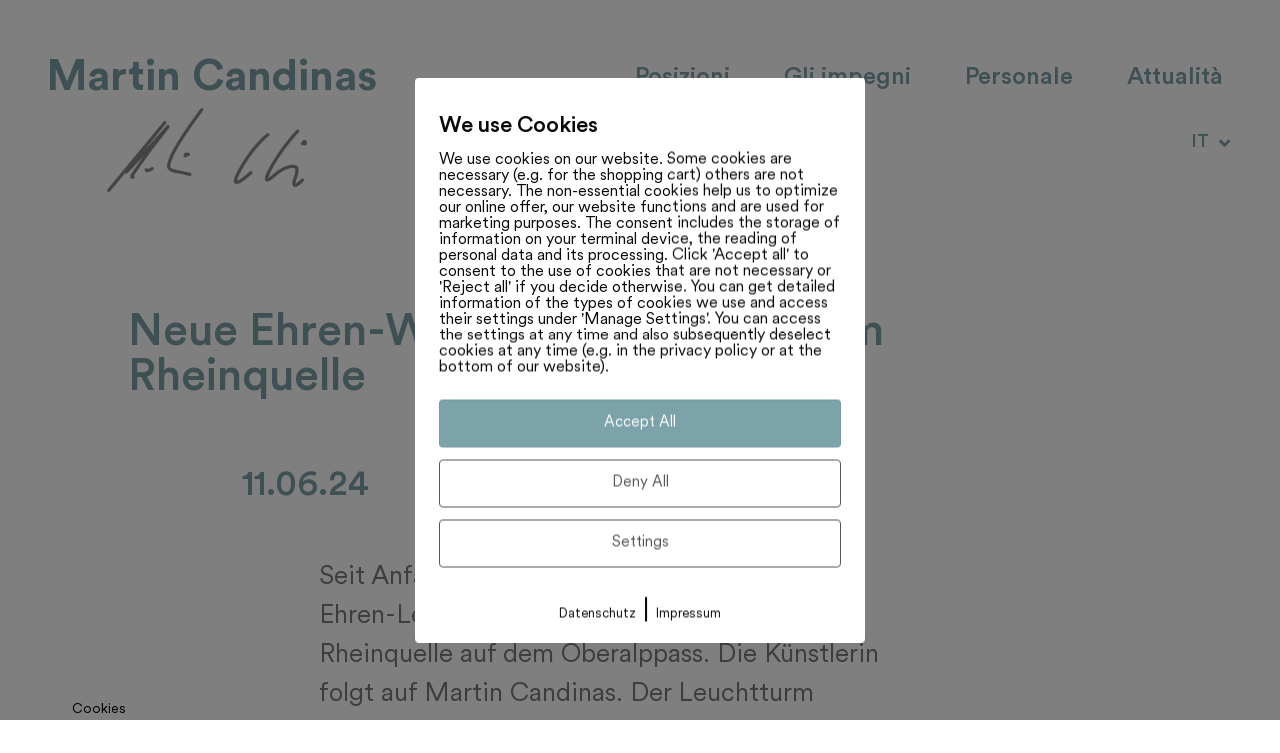

--- FILE ---
content_type: text/css
request_url: https://martincandinas.ch/wp-content/uploads/elementor/css/post-7.css?ver=1763777312
body_size: 926
content:
.elementor-kit-7{--e-global-color-primary:#6EC1E4;--e-global-color-secondary:#54595F;--e-global-color-text:#7A7A7A;--e-global-color-accent:#61CE70;--e-global-color-2322c5f:#7CA2AA;--e-global-color-141a75e:#7A7A7A;--e-global-typography-primary-font-family:"Roboto";--e-global-typography-primary-font-weight:600;--e-global-typography-secondary-font-family:"Roboto Slab";--e-global-typography-secondary-font-weight:400;--e-global-typography-text-font-family:"Roboto";--e-global-typography-text-font-weight:400;--e-global-typography-accent-font-family:"Roboto";--e-global-typography-accent-font-weight:500;color:var( --e-global-color-text );font-family:"CircularXX-Regular", Sans-serif;font-size:26px;}.elementor-kit-7 e-page-transition{background-color:#FFBC7D;}.elementor-kit-7 p{margin-block-end:25px;}.elementor-kit-7 a{color:var( --e-global-color-2322c5f );}body{overflow-x:inherit !important;}.elementor a, .elementor a:link, .elementor a:focus, .elementor a:active, .elementor a:hover{text-decoration:inherit !important;}.elementor a:link, .elementor .smooth-hover a:link, {transition:inherit;}.elementor-kit-7 a:hover{color:var( --e-global-color-2322c5f );}.elementor-kit-7 h1{font-family:"Circular", Sans-serif;font-size:43px;}.elementor-kit-7 h2{font-family:"CircularXX-Medium", Sans-serif;font-size:35px;}.elementor-kit-7 h3{font-family:"CircularXX-Medium", Sans-serif;}.elementor-kit-7 h4{font-family:"Circular", Sans-serif;font-size:26px;}.elementor-section.elementor-section-boxed > .elementor-container{max-width:1140px;}.e-con{--container-max-width:1140px;}.elementor-widget:not(:last-child){margin-block-end:20px;}.elementor-element{--widgets-spacing:20px 20px;--widgets-spacing-row:20px;--widgets-spacing-column:20px;}{}h1.entry-title{display:var(--page-title-display);}@media(max-width:1200px){.elementor-kit-7{font-size:20px;}}@media(max-width:1024px){.elementor-kit-7{font-size:20px;}.elementor-kit-7 h1{font-size:30px;}.elementor-kit-7 h2{font-size:30px;}.elementor-kit-7 h4{font-size:20px;}.elementor-section.elementor-section-boxed > .elementor-container{max-width:1024px;}.e-con{--container-max-width:1024px;}}@media(max-width:767px){.elementor-kit-7{font-size:18px;}.elementor-kit-7 h1{font-size:25px;}.elementor-kit-7 h2{font-size:25px;}.elementor-kit-7 h3{font-size:22px;}.elementor-kit-7 h4{font-size:18px;}.elementor-section.elementor-section-boxed > .elementor-container{max-width:767px;}.e-con{--container-max-width:767px;}}/* Start custom CSS *//* Blauer Rand bei Mobile-Menu entfernen */
*:focus { outline: 0 !important; box-shadow:none !important;}
*:focus:not(:focus-visible){outline: 0 !important; box-shadow: none !important; }

.titulito{
    
    margin-bottom: 60px !important;
    
}

.estoses{

   word-break: break-word !important;
  
}


.pixelmate-general-allow{
    
    background-color: #7CA2AA !important;
    
}


.elementor-kit-7 .box a{
    
color:   #7CA2AA !important;

}/* End custom CSS */
/* Start Custom Fonts CSS */@font-face {
	font-family: 'CircularXX-Regular';
	font-style: normal;
	font-weight: normal;
	font-display: auto;
	src: url('https://martincandinas.ch/wp-content/uploads/2022/06/CircularXX-Regular.woff2') format('woff2'),
		url('https://martincandinas.ch/wp-content/uploads/2022/06/CircularXX-Regular.woff') format('woff'),
		url('https://martincandinas.ch/wp-content/uploads/2022/06/CircularXX-Regular.ttf') format('truetype');
}
/* End Custom Fonts CSS */
/* Start Custom Fonts CSS */@font-face {
	font-family: 'Circular';
	font-style: normal;
	font-weight: normal;
	font-display: auto;
	src: url('https://martincandinas.ch/wp-content/uploads/2022/05/CircularStd-Bold.woff2') format('woff2'),
		url('https://martincandinas.ch/wp-content/uploads/2022/05/CircularStd-Bold.woff') format('woff'),
		url('https://martincandinas.ch/wp-content/uploads/2022/05/CircularStd-Bold.ttf') format('truetype');
}
/* End Custom Fonts CSS */
/* Start Custom Fonts CSS */@font-face {
	font-family: 'CircularXX-Medium';
	font-style: normal;
	font-weight: normal;
	font-display: auto;
	src: url('https://martincandinas.ch/wp-content/uploads/2022/06/CircularXX-Medium.woff2') format('woff2'),
		url('https://martincandinas.ch/wp-content/uploads/2022/06/CircularXX-Medium.woff') format('woff'),
		url('https://martincandinas.ch/wp-content/uploads/2022/06/CircularXX-Medium.ttf') format('truetype');
}
/* End Custom Fonts CSS */

--- FILE ---
content_type: text/css
request_url: https://martincandinas.ch/wp-content/uploads/elementor/css/post-6715.css?ver=1763835433
body_size: 229
content:
.elementor-6715 .elementor-element.elementor-element-1f6f1195.ob-is-breaking-bad > .elementor-container{justify-content:flex-start !important;flex-direction:row;}.elementor-6715 .elementor-element.elementor-element-1f6f1195.ob-is-breaking-bad.ob-bb-inner > .elementor-container{justify-content:flex-start !important;flex-direction:row;}.elementor-6715 .elementor-element.elementor-element-1f6f1195.ob-is-breaking-bad.ob-is-glider > .elementor-container.swiper-vertical{flex-direction:column;}.elementor-6715 .elementor-element.elementor-element-1f6f1195.ob-is-breaking-bad.ob-is-glider.ob-bb-inner > .elementor-container.swiper-vertical{flex-direction:column;}.elementor-6715 .elementor-element.elementor-element-1f6f1195.ob-is-breaking-bad.ob-bb-inner{width:100%;flex:unset;align-self:inherit;}.elementor-6715 .elementor-element.elementor-element-dffc5a6.elementor-column{align-self:inherit;cursor:default;}.elementor-6715 .elementor-element.elementor-element-11069c02.ob-harakiri{writing-mode:inherit;}.elementor-6715 .elementor-element.elementor-element-11069c02.ob-harakiri .elementor-heading-title{writing-mode:inherit;}.elementor-6715 .elementor-element.elementor-element-11069c02.ob-harakiri div{writing-mode:inherit;}.elementor-6715 .elementor-element.elementor-element-11069c02.ob-harakiri > div, .elementor-6715 .elementor-element.elementor-element-11069c02.ob-harakiri > h1, .elementor-6715 .elementor-element.elementor-element-11069c02.ob-harakiri > h2, .elementor-6715 .elementor-element.elementor-element-11069c02.ob-harakiri > h3, .elementor-6715 .elementor-element.elementor-element-11069c02.ob-harakiri > h4, .elementor-6715 .elementor-element.elementor-element-11069c02.ob-harakiri > h5, .elementor-6715 .elementor-element.elementor-element-11069c02.ob-harakiri > h6, .elementor-6715 .elementor-element.elementor-element-11069c02.ob-harakiri > p{transform:rotate(0deg);}.elementor-6715 .elementor-element.elementor-element-11069c02 > div{text-indent:0px;mix-blend-mode:inherit;}html, body{overflow-x:auto;}

--- FILE ---
content_type: text/css
request_url: https://martincandinas.ch/wp-content/uploads/elementor/css/post-592.css?ver=1763777312
body_size: 1790
content:
.elementor-592 .elementor-element.elementor-element-b7d1740 > .elementor-container > .elementor-column > .elementor-widget-wrap{align-content:center;align-items:center;}.elementor-592 .elementor-element.elementor-element-b7d1740:not(.elementor-motion-effects-element-type-background), .elementor-592 .elementor-element.elementor-element-b7d1740 > .elementor-motion-effects-container > .elementor-motion-effects-layer{background-color:#FFFFFF00;}.elementor-592 .elementor-element.elementor-element-b7d1740.ob-is-breaking-bad > .elementor-container{justify-content:flex-start !important;flex-direction:row;}.elementor-592 .elementor-element.elementor-element-b7d1740.ob-is-breaking-bad.ob-bb-inner > .elementor-container{justify-content:flex-start !important;flex-direction:row;}.elementor-592 .elementor-element.elementor-element-b7d1740.ob-is-breaking-bad.ob-is-glider > .elementor-container.swiper-vertical{flex-direction:column;}.elementor-592 .elementor-element.elementor-element-b7d1740.ob-is-breaking-bad.ob-is-glider.ob-bb-inner > .elementor-container.swiper-vertical{flex-direction:column;}.elementor-592 .elementor-element.elementor-element-b7d1740.ob-is-breaking-bad.ob-bb-inner{width:100%;flex:unset;align-self:inherit;}.elementor-592 .elementor-element.elementor-element-b7d1740{border-style:solid;border-width:0px 0px 0px 0px;border-color:#d6d6d6;transition:background 0.3s, border 0.3s, border-radius 0.3s, box-shadow 0.3s;padding:45px 90px 45px 20px;z-index:1;}.elementor-592 .elementor-element.elementor-element-b7d1740 > .elementor-background-overlay{transition:background 0.3s, border-radius 0.3s, opacity 0.3s;}.elementor-592 .elementor-element.elementor-element-8ec636f.elementor-column{align-self:inherit;cursor:default;}.elementor-592 .elementor-element.elementor-element-d58558e > .elementor-container > .elementor-column > .elementor-widget-wrap{align-content:center;align-items:center;}.elementor-592 .elementor-element.elementor-element-d58558e.ob-is-breaking-bad > .elementor-container{justify-content:flex-start !important;flex-direction:row;}.elementor-592 .elementor-element.elementor-element-d58558e.ob-is-breaking-bad.ob-bb-inner > .elementor-container{justify-content:flex-start !important;flex-direction:row;}.elementor-592 .elementor-element.elementor-element-d58558e.ob-is-breaking-bad.ob-is-glider > .elementor-container.swiper-vertical{flex-direction:column;}.elementor-592 .elementor-element.elementor-element-d58558e.ob-is-breaking-bad.ob-is-glider.ob-bb-inner > .elementor-container.swiper-vertical{flex-direction:column;}.elementor-592 .elementor-element.elementor-element-d58558e.ob-is-breaking-bad.ob-bb-inner{width:100%;flex:unset;align-self:inherit;}.elementor-592 .elementor-element.elementor-element-c83a01d > .elementor-widget-wrap > .elementor-widget:not(.elementor-widget__width-auto):not(.elementor-widget__width-initial):not(:last-child):not(.elementor-absolute){margin-bottom:10px;}.elementor-592 .elementor-element.elementor-element-c83a01d.elementor-column{align-self:inherit;cursor:default;}.elementor-592 .elementor-element.elementor-element-c83a01d > .elementor-element-populated{padding:0px 0px 0px 0px;}.elementor-592 .elementor-element.elementor-element-82d3aa9.ob-harakiri{writing-mode:inherit;}.elementor-592 .elementor-element.elementor-element-82d3aa9.ob-harakiri .elementor-heading-title{writing-mode:inherit;}.elementor-592 .elementor-element.elementor-element-82d3aa9.ob-harakiri div{writing-mode:inherit;}.elementor-592 .elementor-element.elementor-element-82d3aa9{text-align:center;}.elementor-592 .elementor-element.elementor-element-82d3aa9 .elementor-heading-title{color:var( --e-global-color-2322c5f );}.elementor-592 .elementor-element.elementor-element-82d3aa9.ob-harakiri > div, .elementor-592 .elementor-element.elementor-element-82d3aa9.ob-harakiri > h1, .elementor-592 .elementor-element.elementor-element-82d3aa9.ob-harakiri > h2, .elementor-592 .elementor-element.elementor-element-82d3aa9.ob-harakiri > h3, .elementor-592 .elementor-element.elementor-element-82d3aa9.ob-harakiri > h4, .elementor-592 .elementor-element.elementor-element-82d3aa9.ob-harakiri > h5, .elementor-592 .elementor-element.elementor-element-82d3aa9.ob-harakiri > h6, .elementor-592 .elementor-element.elementor-element-82d3aa9.ob-harakiri > p{transform:rotate(0deg);}.elementor-592 .elementor-element.elementor-element-82d3aa9 > div{text-indent:0px;mix-blend-mode:inherit;}.elementor-592 .elementor-element.elementor-element-85935f2 > .elementor-widget-container{margin:0px 0px 0px -10px;}.elementor-592 .elementor-element.elementor-element-85935f2 img{max-width:200px;}.elementor-bc-flex-widget .elementor-592 .elementor-element.elementor-element-dad2010.elementor-column .elementor-widget-wrap{align-items:flex-start;}.elementor-592 .elementor-element.elementor-element-dad2010.elementor-column.elementor-element[data-element_type="column"] > .elementor-widget-wrap.elementor-element-populated{align-content:flex-start;align-items:flex-start;}.elementor-592 .elementor-element.elementor-element-dad2010.elementor-column{align-self:inherit;cursor:default;}.elementor-592 .elementor-element.elementor-element-8e50cac .elementor-menu-toggle{margin-left:auto;background-color:rgba(255,255,255,0);}.elementor-592 .elementor-element.elementor-element-8e50cac .elementor-nav-menu .elementor-item{font-family:"CircularXX-Medium", Sans-serif;font-size:28px;font-weight:200;}.elementor-592 .elementor-element.elementor-element-8e50cac .elementor-nav-menu--main .elementor-item{color:var( --e-global-color-2322c5f );fill:var( --e-global-color-2322c5f );padding-left:27px;padding-right:27px;}.elementor-592 .elementor-element.elementor-element-8e50cac .elementor-nav-menu--main .elementor-item:hover,
					.elementor-592 .elementor-element.elementor-element-8e50cac .elementor-nav-menu--main .elementor-item.elementor-item-active,
					.elementor-592 .elementor-element.elementor-element-8e50cac .elementor-nav-menu--main .elementor-item.highlighted,
					.elementor-592 .elementor-element.elementor-element-8e50cac .elementor-nav-menu--main .elementor-item:focus{color:var( --e-global-color-2322c5f );fill:var( --e-global-color-2322c5f );}.elementor-592 .elementor-element.elementor-element-8e50cac .elementor-nav-menu--main:not(.e--pointer-framed) .elementor-item:before,
					.elementor-592 .elementor-element.elementor-element-8e50cac .elementor-nav-menu--main:not(.e--pointer-framed) .elementor-item:after{background-color:var( --e-global-color-2322c5f );}.elementor-592 .elementor-element.elementor-element-8e50cac .e--pointer-framed .elementor-item:before,
					.elementor-592 .elementor-element.elementor-element-8e50cac .e--pointer-framed .elementor-item:after{border-color:var( --e-global-color-2322c5f );}.elementor-592 .elementor-element.elementor-element-8e50cac .elementor-nav-menu--main .elementor-item.elementor-item-active{color:var( --e-global-color-2322c5f );}.elementor-592 .elementor-element.elementor-element-8e50cac .elementor-nav-menu--main:not(.e--pointer-framed) .elementor-item.elementor-item-active:before,
					.elementor-592 .elementor-element.elementor-element-8e50cac .elementor-nav-menu--main:not(.e--pointer-framed) .elementor-item.elementor-item-active:after{background-color:var( --e-global-color-2322c5f );}.elementor-592 .elementor-element.elementor-element-8e50cac .e--pointer-framed .elementor-item.elementor-item-active:before,
					.elementor-592 .elementor-element.elementor-element-8e50cac .e--pointer-framed .elementor-item.elementor-item-active:after{border-color:var( --e-global-color-2322c5f );}.elementor-592 .elementor-element.elementor-element-8e50cac .elementor-nav-menu--dropdown .elementor-item, .elementor-592 .elementor-element.elementor-element-8e50cac .elementor-nav-menu--dropdown  .elementor-sub-item{font-family:"CircularXX-Medium", Sans-serif;}.elementor-592 .elementor-element.elementor-element-8e50cac div.elementor-menu-toggle{color:var( --e-global-color-2322c5f );}.elementor-592 .elementor-element.elementor-element-8e50cac div.elementor-menu-toggle svg{fill:var( --e-global-color-2322c5f );}.elementor-592 .elementor-element.elementor-element-5bef07d > .elementor-widget-container{margin:0px 20px 0px 0px;}.elementor-592 .elementor-element.elementor-element-5bef07d .cpel-switcher__lang a{font-family:"CircularXX-Medium", Sans-serif;font-size:18px;padding-top:5px;padding-bottom:5px;}.elementor-592 .elementor-element.elementor-element-5bef07d.cpel-switcher--layout-dropdown .cpel-switcher__lang a{background-color:#FFFFFF00;}.elementor-592 .elementor-element.elementor-element-5bef07d .cpel-switcher__lang a:hover, .elementor-592 .elementor-element.elementor-element-5bef07d .cpel-switcher__lang a:focus{color:var( --e-global-color-text );}.elementor-592 .elementor-element.elementor-element-5bef07d.cpel-switcher--layout-dropdown .cpel-switcher__lang a:hover, .elementor-592 .elementor-element.elementor-element-5bef07d.cpel-switcher--layout-dropdown .cpel-switcher__lang a:focus{background-color:#FFFFFF;}.elementor-592 .elementor-element.elementor-element-5bef07d .cpel-switcher__icon{padding-left:10px;}.elementor-592 .elementor-element.elementor-element-5bef07d .cpel-switcher__code{padding-left:10px;}.elementor-592 .elementor-element.elementor-element-32856d3 .elementor-icon-wrapper{text-align:center;}.elementor-592 .elementor-element.elementor-element-32856d3.elementor-view-stacked .elementor-icon{background-color:var( --e-global-color-2322c5f );}.elementor-592 .elementor-element.elementor-element-32856d3.elementor-view-framed .elementor-icon, .elementor-592 .elementor-element.elementor-element-32856d3.elementor-view-default .elementor-icon{color:var( --e-global-color-2322c5f );border-color:var( --e-global-color-2322c5f );}.elementor-592 .elementor-element.elementor-element-32856d3.elementor-view-framed .elementor-icon, .elementor-592 .elementor-element.elementor-element-32856d3.elementor-view-default .elementor-icon svg{fill:var( --e-global-color-2322c5f );}.elementor-theme-builder-content-area{height:400px;}.elementor-location-header:before, .elementor-location-footer:before{content:"";display:table;clear:both;}@media(max-width:1366px){.elementor-592 .elementor-element.elementor-element-b7d1740{padding:45px 20px 45px 20px;}.elementor-592 .elementor-element.elementor-element-8e50cac .elementor-nav-menu .elementor-item{font-size:24px;}}@media(max-width:1200px){.elementor-592 .elementor-element.elementor-element-8ec636f > .elementor-element-populated{margin:0px 0px 0px -14px;--e-column-margin-right:0px;--e-column-margin-left:-14px;padding:0px 0px 0px 0px;}.elementor-592 .elementor-element.elementor-element-82d3aa9 .elementor-heading-title{font-size:26px;}.elementor-592 .elementor-element.elementor-element-85935f2 img{max-width:150px;}.elementor-592 .elementor-element.elementor-element-8e50cac .elementor-nav-menu .elementor-item{font-size:22px;}.elementor-592 .elementor-element.elementor-element-8e50cac .elementor-nav-menu--main .elementor-item{padding-left:15px;padding-right:15px;}.elementor-592 .elementor-element.elementor-element-5bef07d > .elementor-widget-container{margin:0px 10px 0px 0px;}}@media(max-width:1024px){.elementor-592 .elementor-element.elementor-element-b7d1740{padding:20px 20px 20px 20px;}.elementor-592 .elementor-element.elementor-element-82d3aa9 .elementor-heading-title{font-size:24px;}.elementor-592 .elementor-element.elementor-element-85935f2 img{max-width:150px;}.elementor-592 .elementor-element.elementor-element-dad2010.elementor-column > .elementor-widget-wrap{justify-content:flex-end;}.elementor-592 .elementor-element.elementor-element-8e50cac .elementor-nav-menu--dropdown .elementor-item, .elementor-592 .elementor-element.elementor-element-8e50cac .elementor-nav-menu--dropdown  .elementor-sub-item{font-size:22px;}.elementor-592 .elementor-element.elementor-element-8e50cac .elementor-nav-menu--dropdown a{padding-left:33px;padding-right:33px;padding-top:10px;padding-bottom:10px;}.elementor-592 .elementor-element.elementor-element-8e50cac .elementor-nav-menu--main > .elementor-nav-menu > li > .elementor-nav-menu--dropdown, .elementor-592 .elementor-element.elementor-element-8e50cac .elementor-nav-menu__container.elementor-nav-menu--dropdown{margin-top:71px !important;}.elementor-592 .elementor-element.elementor-element-5bef07d{width:auto;max-width:auto;}.elementor-592 .elementor-element.elementor-element-5bef07d > .elementor-widget-container{margin:0px 40px 0px 0px;}.elementor-592 .elementor-element.elementor-element-32856d3{width:auto;max-width:auto;}.elementor-592 .elementor-element.elementor-element-32856d3 .elementor-icon-wrapper{text-align:right;}.elementor-592 .elementor-element.elementor-element-32856d3 .elementor-icon{font-size:30px;}.elementor-592 .elementor-element.elementor-element-32856d3 .elementor-icon svg{height:30px;}}@media(max-width:767px){.elementor-592 .elementor-element.elementor-element-b7d1740{padding:5px 5px 5px 05px;}.elementor-592 .elementor-element.elementor-element-8ec636f{width:59%;}.elementor-592 .elementor-element.elementor-element-8ec636f.elementor-column{width:50%;}.elementor-592 .elementor-element.elementor-element-8ec636f > .elementor-element-populated{margin:0px 0px 0px 0px;--e-column-margin-right:0px;--e-column-margin-left:0px;padding:10px 0px 0px 0px;}.elementor-592 .elementor-element.elementor-element-d58558e{padding:0px 0px 0px 0px;}.elementor-592 .elementor-element.elementor-element-82d3aa9 .elementor-heading-title{font-size:20px;}.elementor-592 .elementor-element.elementor-element-85935f2 img{max-width:100px;}.elementor-592 .elementor-element.elementor-element-dad2010{width:30%;}.elementor-592 .elementor-element.elementor-element-dad2010.elementor-column{width:50%;}.elementor-592 .elementor-element.elementor-element-8e50cac .elementor-nav-menu--main > .elementor-nav-menu > li > .elementor-nav-menu--dropdown, .elementor-592 .elementor-element.elementor-element-8e50cac .elementor-nav-menu__container.elementor-nav-menu--dropdown{margin-top:14px !important;}.elementor-592 .elementor-element.elementor-element-5bef07d > .elementor-widget-container{margin:-4px 40px 0px 0px;}.elementor-592 .elementor-element.elementor-element-32856d3 .elementor-icon{font-size:25px;}.elementor-592 .elementor-element.elementor-element-32856d3 .elementor-icon svg{height:25px;}}@media(min-width:768px){.elementor-592 .elementor-element.elementor-element-8ec636f{width:30.997%;}.elementor-592 .elementor-element.elementor-element-dad2010{width:69.003%;}}@media(max-width:1200px) and (min-width:768px){.elementor-592 .elementor-element.elementor-element-8ec636f{width:25%;}.elementor-592 .elementor-element.elementor-element-dad2010{width:75%;}}@media(max-width:1024px) and (min-width:768px){.elementor-592 .elementor-element.elementor-element-8ec636f{width:30%;}.elementor-592 .elementor-element.elementor-element-dad2010{width:70%;}}/* Start custom CSS for nav-menu, class: .elementor-element-8e50cac */.e--pointer-double-line .elementor-item:after, .e--pointer-double-line .elementor-item:before, .e--pointer-overline .elementor-item:after, .e--pointer-overline .elementor-item:before, .e--pointer-underline .elementor-item:after, .e--pointer-underline .elementor-item:before {
    height: 3px;
    width:72%;
    left: 0;
    right: 0;
    margin: 0px auto;
    background-color: #55595c;
    z-index: 2;
}/* End custom CSS */

--- FILE ---
content_type: text/css
request_url: https://martincandinas.ch/wp-content/uploads/elementor/css/post-3887.css?ver=1763777312
body_size: 1493
content:
.elementor-3887 .elementor-element.elementor-element-f8a1844:not(.elementor-motion-effects-element-type-background), .elementor-3887 .elementor-element.elementor-element-f8a1844 > .elementor-motion-effects-container > .elementor-motion-effects-layer{background-color:var( --e-global-color-2322c5f );}.elementor-3887 .elementor-element.elementor-element-f8a1844.ob-is-breaking-bad > .elementor-container{justify-content:flex-start !important;flex-direction:row;}.elementor-3887 .elementor-element.elementor-element-f8a1844.ob-is-breaking-bad.ob-bb-inner > .elementor-container{justify-content:flex-start !important;flex-direction:row;}.elementor-3887 .elementor-element.elementor-element-f8a1844.ob-is-breaking-bad.ob-is-glider > .elementor-container.swiper-vertical{flex-direction:column;}.elementor-3887 .elementor-element.elementor-element-f8a1844.ob-is-breaking-bad.ob-is-glider.ob-bb-inner > .elementor-container.swiper-vertical{flex-direction:column;}.elementor-3887 .elementor-element.elementor-element-f8a1844.ob-is-breaking-bad.ob-bb-inner{width:100%;flex:unset;align-self:inherit;}.elementor-3887 .elementor-element.elementor-element-f8a1844{transition:background 0.3s, border 0.3s, border-radius 0.3s, box-shadow 0.3s;padding:50px 140px 50px 140px;}.elementor-3887 .elementor-element.elementor-element-f8a1844 > .elementor-background-overlay{transition:background 0.3s, border-radius 0.3s, opacity 0.3s;}.elementor-3887 .elementor-element.elementor-element-e32841f.elementor-column{align-self:inherit;cursor:default;}.elementor-3887 .elementor-element.elementor-element-37aef52 .elementor-icon-list-items:not(.elementor-inline-items) .elementor-icon-list-item:not(:last-child){padding-block-end:calc(20px/2);}.elementor-3887 .elementor-element.elementor-element-37aef52 .elementor-icon-list-items:not(.elementor-inline-items) .elementor-icon-list-item:not(:first-child){margin-block-start:calc(20px/2);}.elementor-3887 .elementor-element.elementor-element-37aef52 .elementor-icon-list-items.elementor-inline-items .elementor-icon-list-item{margin-inline:calc(20px/2);}.elementor-3887 .elementor-element.elementor-element-37aef52 .elementor-icon-list-items.elementor-inline-items{margin-inline:calc(-20px/2);}.elementor-3887 .elementor-element.elementor-element-37aef52 .elementor-icon-list-items.elementor-inline-items .elementor-icon-list-item:after{inset-inline-end:calc(-20px/2);}.elementor-3887 .elementor-element.elementor-element-37aef52 .elementor-icon-list-icon i{transition:color 0.3s;}.elementor-3887 .elementor-element.elementor-element-37aef52 .elementor-icon-list-icon svg{transition:fill 0.3s;}.elementor-3887 .elementor-element.elementor-element-37aef52{--e-icon-list-icon-size:14px;--icon-vertical-offset:0px;}.elementor-3887 .elementor-element.elementor-element-37aef52 .elementor-icon-list-item > .elementor-icon-list-text, .elementor-3887 .elementor-element.elementor-element-37aef52 .elementor-icon-list-item > a{font-size:18px;}.elementor-3887 .elementor-element.elementor-element-37aef52 .elementor-icon-list-text{color:#FFFFFF;transition:color 0.3s;}.elementor-3887 .elementor-element.elementor-element-3687cde .elementor-button{background-color:var( --e-global-color-2322c5f );-webkit-box-pack:center;-ms-flex-pack:center;justify-content:center;-webkit-box-align:center;-ms-flex-align:center;align-items:center;display:inline-flex;text-transform:uppercase;fill:#FFFFFF;color:#FFFFFF;border-radius:0px 0px 0px 0px;padding:20px 24px 16px 25px;}.elementor-3887 .elementor-element.elementor-element-3687cde{width:auto;max-width:auto;top:40vh;}body:not(.rtl) .elementor-3887 .elementor-element.elementor-element-3687cde{left:0px;}body.rtl .elementor-3887 .elementor-element.elementor-element-3687cde{right:0px;}.elementor-3887 .elementor-element.elementor-element-d9e6c6c .elementor-button{background-color:var( --e-global-color-2322c5f );-webkit-box-pack:center;-ms-flex-pack:center;justify-content:center;-webkit-box-align:center;-ms-flex-align:center;align-items:center;display:inline-flex;text-transform:uppercase;fill:#FFFFFF;color:#FFFFFF;border-radius:0px 0px 0px 0px;padding:20px 24px 16px 25px;}.elementor-3887 .elementor-element.elementor-element-d9e6c6c{width:auto;max-width:auto;top:40vh;}body:not(.rtl) .elementor-3887 .elementor-element.elementor-element-d9e6c6c{left:0px;}body.rtl .elementor-3887 .elementor-element.elementor-element-d9e6c6c{right:0px;}.elementor-3887 .elementor-element.elementor-element-1c3bc4b .elementor-button{background-color:var( --e-global-color-2322c5f );-webkit-box-pack:center;-ms-flex-pack:center;justify-content:center;-webkit-box-align:center;-ms-flex-align:center;align-items:center;display:inline-flex;text-transform:uppercase;fill:#FFFFFF;color:#FFFFFF;border-radius:0px 0px 0px 0px;padding:20px 24px 16px 25px;}.elementor-3887 .elementor-element.elementor-element-1c3bc4b{width:auto;max-width:auto;top:40vh;}body:not(.rtl) .elementor-3887 .elementor-element.elementor-element-1c3bc4b{left:0px;}body.rtl .elementor-3887 .elementor-element.elementor-element-1c3bc4b{right:0px;}.elementor-3887 .elementor-element.elementor-element-6a32141.elementor-column{align-self:inherit;cursor:default;}.elementor-3887 .elementor-element.elementor-element-9d89de1 .elementor-icon-list-items:not(.elementor-inline-items) .elementor-icon-list-item:not(:last-child){padding-block-end:calc(20px/2);}.elementor-3887 .elementor-element.elementor-element-9d89de1 .elementor-icon-list-items:not(.elementor-inline-items) .elementor-icon-list-item:not(:first-child){margin-block-start:calc(20px/2);}.elementor-3887 .elementor-element.elementor-element-9d89de1 .elementor-icon-list-items.elementor-inline-items .elementor-icon-list-item{margin-inline:calc(20px/2);}.elementor-3887 .elementor-element.elementor-element-9d89de1 .elementor-icon-list-items.elementor-inline-items{margin-inline:calc(-20px/2);}.elementor-3887 .elementor-element.elementor-element-9d89de1 .elementor-icon-list-items.elementor-inline-items .elementor-icon-list-item:after{inset-inline-end:calc(-20px/2);}.elementor-3887 .elementor-element.elementor-element-9d89de1 .elementor-icon-list-icon i{transition:color 0.3s;}.elementor-3887 .elementor-element.elementor-element-9d89de1 .elementor-icon-list-icon svg{transition:fill 0.3s;}.elementor-3887 .elementor-element.elementor-element-9d89de1{--e-icon-list-icon-size:14px;--icon-vertical-offset:0px;}.elementor-3887 .elementor-element.elementor-element-9d89de1 .elementor-icon-list-item > .elementor-icon-list-text, .elementor-3887 .elementor-element.elementor-element-9d89de1 .elementor-icon-list-item > a{font-size:18px;}.elementor-3887 .elementor-element.elementor-element-9d89de1 .elementor-icon-list-text{color:#FFFFFF;transition:color 0.3s;}.elementor-3887 .elementor-element.elementor-element-0b752d0{width:auto;max-width:auto;bottom:5%;z-index:999;}body:not(.rtl) .elementor-3887 .elementor-element.elementor-element-0b752d0{right:2%;}body.rtl .elementor-3887 .elementor-element.elementor-element-0b752d0{left:2%;}.elementor-3887 .elementor-element.elementor-element-0b752d0 {filter:drop-shadow(5px 5px 5px #0000001C);}.elementor-3887 .elementor-element.elementor-element-0b752d0 .elementor-icon-wrapper{text-align:center;}.elementor-3887 .elementor-element.elementor-element-0b752d0.elementor-view-stacked .elementor-icon{background-color:var( --e-global-color-2322c5f );}.elementor-3887 .elementor-element.elementor-element-0b752d0.elementor-view-framed .elementor-icon, .elementor-3887 .elementor-element.elementor-element-0b752d0.elementor-view-default .elementor-icon{color:var( --e-global-color-2322c5f );border-color:var( --e-global-color-2322c5f );}.elementor-3887 .elementor-element.elementor-element-0b752d0.elementor-view-framed .elementor-icon, .elementor-3887 .elementor-element.elementor-element-0b752d0.elementor-view-default .elementor-icon svg{fill:var( --e-global-color-2322c5f );}.elementor-3887 .elementor-element.elementor-element-0b752d0 .elementor-icon{font-size:35px;}.elementor-3887 .elementor-element.elementor-element-0b752d0 .elementor-icon svg{height:35px;}.elementor-3887 .elementor-element.elementor-element-2c2af4d.elementor-column{align-self:inherit;cursor:default;}.elementor-3887 .elementor-element.elementor-element-3fd7480{--grid-template-columns:repeat(0, auto);--icon-size:23px;--grid-column-gap:22px;--grid-row-gap:0px;}.elementor-3887 .elementor-element.elementor-element-3fd7480 .elementor-widget-container{text-align:right;}.elementor-3887 .elementor-element.elementor-element-3fd7480 .elementor-social-icon{background-color:var( --e-global-color-2322c5f );--icon-padding:0em;}.elementor-theme-builder-content-area{height:400px;}.elementor-location-header:before, .elementor-location-footer:before{content:"";display:table;clear:both;}@media(min-width:768px){.elementor-3887 .elementor-element.elementor-element-e32841f{width:44.38%;}.elementor-3887 .elementor-element.elementor-element-6a32141{width:28.354%;}.elementor-3887 .elementor-element.elementor-element-2c2af4d{width:26.598%;}}@media(max-width:1366px){.elementor-3887 .elementor-element.elementor-element-f8a1844{padding:50px 40px 50px 40px;}}@media(max-width:1200px){.elementor-3887 .elementor-element.elementor-element-f8a1844{padding:50px 20px 50px 20px;}}@media(max-width:1024px){.elementor-3887 .elementor-element.elementor-element-e32841f.elementor-column{width:50%;}.elementor-bc-flex-widget .elementor-3887 .elementor-element.elementor-element-6a32141.elementor-column .elementor-widget-wrap{align-items:flex-end;}.elementor-3887 .elementor-element.elementor-element-6a32141.elementor-column.elementor-element[data-element_type="column"] > .elementor-widget-wrap.elementor-element-populated{align-content:flex-end;align-items:flex-end;}.elementor-3887 .elementor-element.elementor-element-6a32141.elementor-column{width:50%;}.elementor-3887 .elementor-element.elementor-element-2c2af4d.elementor-column{width:100%;}.elementor-3887 .elementor-element.elementor-element-3fd7480{--icon-size:15px;}}@media(max-width:880px){.elementor-3887 .elementor-element.elementor-element-e32841f > .elementor-element-populated{padding:0px 0px 0px 0px;}.elementor-3887 .elementor-element.elementor-element-6a32141 > .elementor-element-populated{padding:0px 0px 0px 0px;}}@media(max-width:767px){.elementor-3887 .elementor-element.elementor-element-f8a1844{padding:40px 20px 40px 20px;}.elementor-3887 .elementor-element.elementor-element-37aef52 > .elementor-widget-container{padding:0px 0px 20px 0px;}.elementor-3887 .elementor-element.elementor-element-6a32141.elementor-column{width:100%;}.elementor-3887 .elementor-element.elementor-element-6a32141 > .elementor-element-populated{margin:0px 0px -20px 0px;--e-column-margin-right:0px;--e-column-margin-left:0px;}.elementor-3887 .elementor-element.elementor-element-9d89de1 > .elementor-widget-container{margin:0px 0px 0px 0px;padding:0px 0px 20px 0px;}.elementor-3887 .elementor-element.elementor-element-2c2af4d > .elementor-element-populated{margin:0px 0px 0px 0px;--e-column-margin-right:0px;--e-column-margin-left:0px;}.elementor-3887 .elementor-element.elementor-element-3fd7480 .elementor-widget-container{text-align:left;}.elementor-3887 .elementor-element.elementor-element-3fd7480 > .elementor-widget-container{margin:0px 0px 0px -10px;padding:0px 0px 0px 0px;}}/* Start custom CSS for icon-list, class: .elementor-element-37aef52 */.elementor-3887 .elementor-element.elementor-element-37aef52{
    display: none;
}/* End custom CSS */
/* Start custom CSS for button, class: .elementor-element-3687cde */.elementor-3887 .elementor-element.elementor-element-3687cde{
    
    cursor: pointer;
}/* End custom CSS */
/* Start custom CSS for button, class: .elementor-element-d9e6c6c */.elementor-3887 .elementor-element.elementor-element-d9e6c6c{
    
    cursor: pointer;
}/* End custom CSS */
/* Start custom CSS for button, class: .elementor-element-1c3bc4b */.elementor-3887 .elementor-element.elementor-element-1c3bc4b{
    
    cursor: pointer;
}/* End custom CSS */

--- FILE ---
content_type: text/css
request_url: https://martincandinas.ch/wp-content/uploads/elementor/css/post-959.css?ver=1763777312
body_size: 1397
content:
.elementor-959 .elementor-element.elementor-element-7b6c61fc.ob-is-breaking-bad > .elementor-container{justify-content:flex-start !important;flex-direction:row;}.elementor-959 .elementor-element.elementor-element-7b6c61fc.ob-is-breaking-bad.ob-bb-inner > .elementor-container{justify-content:flex-start !important;flex-direction:row;}.elementor-959 .elementor-element.elementor-element-7b6c61fc.ob-is-breaking-bad.ob-is-glider > .elementor-container.swiper-vertical{flex-direction:column;}.elementor-959 .elementor-element.elementor-element-7b6c61fc.ob-is-breaking-bad.ob-is-glider.ob-bb-inner > .elementor-container.swiper-vertical{flex-direction:column;}.elementor-959 .elementor-element.elementor-element-7b6c61fc.ob-is-breaking-bad.ob-bb-inner{width:100%;flex:unset;align-self:inherit;}.elementor-959 .elementor-element.elementor-element-7b6c61fc{padding:5% 10% 0% 10%;}.elementor-bc-flex-widget .elementor-959 .elementor-element.elementor-element-40e1ccc2.elementor-column .elementor-widget-wrap{align-items:center;}.elementor-959 .elementor-element.elementor-element-40e1ccc2.elementor-column.elementor-element[data-element_type="column"] > .elementor-widget-wrap.elementor-element-populated{align-content:center;align-items:center;}.elementor-959 .elementor-element.elementor-element-40e1ccc2.elementor-column{align-self:inherit;cursor:default;}.elementor-959 .elementor-element.elementor-element-40e1ccc2 > .elementor-element-populated{padding:0% 10% 0% 0%;}.elementor-959 .elementor-element.elementor-element-4ada533d.ob-harakiri{writing-mode:inherit;}.elementor-959 .elementor-element.elementor-element-4ada533d.ob-harakiri .elementor-heading-title{writing-mode:inherit;}.elementor-959 .elementor-element.elementor-element-4ada533d.ob-harakiri div{writing-mode:inherit;}.elementor-959 .elementor-element.elementor-element-4ada533d{text-align:left;font-family:"CircularXX-Medium", Sans-serif;font-size:45px;font-weight:100;line-height:1em;color:var( --e-global-color-2322c5f );}.elementor-959 .elementor-element.elementor-element-4ada533d.ob-harakiri > div, .elementor-959 .elementor-element.elementor-element-4ada533d.ob-harakiri > h1, .elementor-959 .elementor-element.elementor-element-4ada533d.ob-harakiri > h2, .elementor-959 .elementor-element.elementor-element-4ada533d.ob-harakiri > h3, .elementor-959 .elementor-element.elementor-element-4ada533d.ob-harakiri > h4, .elementor-959 .elementor-element.elementor-element-4ada533d.ob-harakiri > h5, .elementor-959 .elementor-element.elementor-element-4ada533d.ob-harakiri > h6, .elementor-959 .elementor-element.elementor-element-4ada533d.ob-harakiri > p{transform:rotate(0deg);}.elementor-959 .elementor-element.elementor-element-4ada533d > div{text-indent:0px;mix-blend-mode:inherit;}.elementor-959 .elementor-element.elementor-element-4c3cfbfb.ob-is-breaking-bad > .elementor-container{justify-content:flex-start !important;flex-direction:row;}.elementor-959 .elementor-element.elementor-element-4c3cfbfb.ob-is-breaking-bad.ob-bb-inner > .elementor-container{justify-content:flex-start !important;flex-direction:row;}.elementor-959 .elementor-element.elementor-element-4c3cfbfb.ob-is-breaking-bad.ob-is-glider > .elementor-container.swiper-vertical{flex-direction:column;}.elementor-959 .elementor-element.elementor-element-4c3cfbfb.ob-is-breaking-bad.ob-is-glider.ob-bb-inner > .elementor-container.swiper-vertical{flex-direction:column;}.elementor-959 .elementor-element.elementor-element-4c3cfbfb.ob-is-breaking-bad.ob-bb-inner{width:100%;flex:unset;align-self:inherit;}.elementor-959 .elementor-element.elementor-element-4c3cfbfb{margin-top:50px;margin-bottom:0px;padding:0% 16% 0% 16%;}.elementor-959 .elementor-element.elementor-element-37ffe966 > .elementor-widget-wrap > .elementor-widget:not(.elementor-widget__width-auto):not(.elementor-widget__width-initial):not(:last-child):not(.elementor-absolute){margin-bottom:0px;}.elementor-959 .elementor-element.elementor-element-37ffe966.elementor-column{align-self:inherit;cursor:default;}.elementor-959 .elementor-element.elementor-element-32ba1be .elementor-icon-list-icon{width:14px;}.elementor-959 .elementor-element.elementor-element-32ba1be .elementor-icon-list-icon i{font-size:14px;}.elementor-959 .elementor-element.elementor-element-32ba1be .elementor-icon-list-icon svg{--e-icon-list-icon-size:14px;}.elementor-959 .elementor-element.elementor-element-32ba1be .elementor-icon-list-text, .elementor-959 .elementor-element.elementor-element-32ba1be .elementor-icon-list-text a{color:var( --e-global-color-2322c5f );}.elementor-959 .elementor-element.elementor-element-32ba1be .elementor-icon-list-item{font-family:"CircularXX-Medium", Sans-serif;font-size:35px;font-weight:400;}.elementor-959 .elementor-element.elementor-element-408585c2.elementor-column{align-self:inherit;cursor:default;}.elementor-959 .elementor-element.elementor-element-408585c2 > .elementor-element-populated{padding:0% 0% 0% 15%;}.elementor-959 .elementor-element.elementor-element-18130c3b{color:var( --e-global-color-141a75e );}.elementor-959 .elementor-element.elementor-element-b364fb7.ob-harakiri{writing-mode:inherit;}.elementor-959 .elementor-element.elementor-element-b364fb7.ob-harakiri .elementor-heading-title{writing-mode:inherit;}.elementor-959 .elementor-element.elementor-element-b364fb7.ob-harakiri div{writing-mode:inherit;}.elementor-959 .elementor-element.elementor-element-b364fb7 > .elementor-widget-container{padding:0px 0px 0px 0px;border-style:solid;border-width:1px 1px 1px 1px;border-color:#0201018F;}.elementor-959 .elementor-element.elementor-element-b364fb7.ob-harakiri > div, .elementor-959 .elementor-element.elementor-element-b364fb7.ob-harakiri > h1, .elementor-959 .elementor-element.elementor-element-b364fb7.ob-harakiri > h2, .elementor-959 .elementor-element.elementor-element-b364fb7.ob-harakiri > h3, .elementor-959 .elementor-element.elementor-element-b364fb7.ob-harakiri > h4, .elementor-959 .elementor-element.elementor-element-b364fb7.ob-harakiri > h5, .elementor-959 .elementor-element.elementor-element-b364fb7.ob-harakiri > h6, .elementor-959 .elementor-element.elementor-element-b364fb7.ob-harakiri > p{transform:rotate(0deg);}.elementor-959 .elementor-element.elementor-element-b364fb7 > div{text-indent:0px;mix-blend-mode:inherit;}.elementor-959 .elementor-element.elementor-element-72102505.ob-is-breaking-bad > .elementor-container{justify-content:flex-start !important;flex-direction:row;}.elementor-959 .elementor-element.elementor-element-72102505.ob-is-breaking-bad.ob-bb-inner > .elementor-container{justify-content:flex-start !important;flex-direction:row;}.elementor-959 .elementor-element.elementor-element-72102505.ob-is-breaking-bad.ob-is-glider > .elementor-container.swiper-vertical{flex-direction:column;}.elementor-959 .elementor-element.elementor-element-72102505.ob-is-breaking-bad.ob-is-glider.ob-bb-inner > .elementor-container.swiper-vertical{flex-direction:column;}.elementor-959 .elementor-element.elementor-element-72102505.ob-is-breaking-bad.ob-bb-inner{width:100%;flex:unset;align-self:inherit;}.elementor-959 .elementor-element.elementor-element-72102505{margin-top:200px;margin-bottom:200px;}.elementor-959 .elementor-element.elementor-element-57fec2fa.elementor-column{align-self:inherit;cursor:default;}.elementor-959 .elementor-element.elementor-element-57fec2fa > .elementor-element-populated{border-style:solid;border-width:1px 0px 1px 0px;border-color:var( --e-global-color-141a75e );padding:0px 0px 0px 0px;}.elementor-959 .elementor-element.elementor-element-f398d6e .elementor-button{background-color:#FFFFFF;font-family:"CircularXX-Medium", Sans-serif;font-size:24px;fill:var( --e-global-color-2322c5f );color:var( --e-global-color-2322c5f );}.elementor-959 .elementor-element.elementor-element-f398d6e > .elementor-widget-container{margin:0px 0px 0px -20px;}.elementor-959 .elementor-element.elementor-element-f398d6e .elementor-button-content-wrapper{flex-direction:row;}.elementor-959 .elementor-element.elementor-element-f398d6e .elementor-button .elementor-button-content-wrapper{gap:17px;}.elementor-959 .elementor-element.elementor-element-f398d6e .elementor-button:hover, .elementor-959 .elementor-element.elementor-element-f398d6e .elementor-button:focus{color:var( --e-global-color-text );}.elementor-959 .elementor-element.elementor-element-f398d6e .elementor-button:hover svg, .elementor-959 .elementor-element.elementor-element-f398d6e .elementor-button:focus svg{fill:var( --e-global-color-text );}.elementor-959 .elementor-element.elementor-element-bda2657.ob-is-breaking-bad > .elementor-container{justify-content:flex-start !important;flex-direction:row;}.elementor-959 .elementor-element.elementor-element-bda2657.ob-is-breaking-bad.ob-bb-inner > .elementor-container{justify-content:flex-start !important;flex-direction:row;}.elementor-959 .elementor-element.elementor-element-bda2657.ob-is-breaking-bad.ob-is-glider > .elementor-container.swiper-vertical{flex-direction:column;}.elementor-959 .elementor-element.elementor-element-bda2657.ob-is-breaking-bad.ob-is-glider.ob-bb-inner > .elementor-container.swiper-vertical{flex-direction:column;}.elementor-959 .elementor-element.elementor-element-bda2657.ob-is-breaking-bad.ob-bb-inner{width:100%;flex:unset;align-self:inherit;}.elementor-959 .elementor-element.elementor-element-bda2657{margin-top:200px;margin-bottom:200px;}.elementor-959 .elementor-element.elementor-element-29895d0.elementor-column{align-self:inherit;cursor:default;}.elementor-959 .elementor-element.elementor-element-29895d0 > .elementor-element-populated{border-style:solid;border-width:1px 0px 1px 0px;border-color:var( --e-global-color-141a75e );padding:0px 0px 0px 0px;}.elementor-959 .elementor-element.elementor-element-2d43d87 .elementor-button{background-color:#FFFFFF;font-family:"CircularXX-Medium", Sans-serif;font-size:24px;fill:var( --e-global-color-2322c5f );color:var( --e-global-color-2322c5f );}.elementor-959 .elementor-element.elementor-element-2d43d87 > .elementor-widget-container{margin:0px 0px 0px -20px;}.elementor-959 .elementor-element.elementor-element-2d43d87 .elementor-button-content-wrapper{flex-direction:row;}.elementor-959 .elementor-element.elementor-element-2d43d87 .elementor-button .elementor-button-content-wrapper{gap:17px;}.elementor-959 .elementor-element.elementor-element-2d43d87 .elementor-button:hover, .elementor-959 .elementor-element.elementor-element-2d43d87 .elementor-button:focus{color:var( --e-global-color-text );}.elementor-959 .elementor-element.elementor-element-2d43d87 .elementor-button:hover svg, .elementor-959 .elementor-element.elementor-element-2d43d87 .elementor-button:focus svg{fill:var( --e-global-color-text );}.elementor-959 .elementor-element.elementor-element-10f9364.ob-is-breaking-bad > .elementor-container{justify-content:flex-start !important;flex-direction:row;}.elementor-959 .elementor-element.elementor-element-10f9364.ob-is-breaking-bad.ob-bb-inner > .elementor-container{justify-content:flex-start !important;flex-direction:row;}.elementor-959 .elementor-element.elementor-element-10f9364.ob-is-breaking-bad.ob-is-glider > .elementor-container.swiper-vertical{flex-direction:column;}.elementor-959 .elementor-element.elementor-element-10f9364.ob-is-breaking-bad.ob-is-glider.ob-bb-inner > .elementor-container.swiper-vertical{flex-direction:column;}.elementor-959 .elementor-element.elementor-element-10f9364.ob-is-breaking-bad.ob-bb-inner{width:100%;flex:unset;align-self:inherit;}.elementor-959 .elementor-element.elementor-element-10f9364{margin-top:200px;margin-bottom:200px;}.elementor-959 .elementor-element.elementor-element-69bf01f.elementor-column{align-self:inherit;cursor:default;}.elementor-959 .elementor-element.elementor-element-69bf01f > .elementor-element-populated{border-style:solid;border-width:1px 0px 1px 0px;border-color:var( --e-global-color-141a75e );padding:0px 0px 0px 0px;}.elementor-959 .elementor-element.elementor-element-36134ee .elementor-button{background-color:#FFFFFF;font-family:"CircularXX-Medium", Sans-serif;font-size:24px;fill:var( --e-global-color-2322c5f );color:var( --e-global-color-2322c5f );}.elementor-959 .elementor-element.elementor-element-36134ee > .elementor-widget-container{margin:0px 0px 0px -20px;}.elementor-959 .elementor-element.elementor-element-36134ee .elementor-button-content-wrapper{flex-direction:row;}.elementor-959 .elementor-element.elementor-element-36134ee .elementor-button .elementor-button-content-wrapper{gap:17px;}.elementor-959 .elementor-element.elementor-element-36134ee .elementor-button:hover, .elementor-959 .elementor-element.elementor-element-36134ee .elementor-button:focus{color:var( --e-global-color-text );}.elementor-959 .elementor-element.elementor-element-36134ee .elementor-button:hover svg, .elementor-959 .elementor-element.elementor-element-36134ee .elementor-button:focus svg{fill:var( --e-global-color-text );}@media(max-width:1024px){.elementor-959 .elementor-element.elementor-element-40e1ccc2 > .elementor-element-populated{padding:0px 0px 0px 0px;}.elementor-959 .elementor-element.elementor-element-4ada533d{font-size:50px;}.elementor-959 .elementor-element.elementor-element-4c3cfbfb{padding:0% 5% 0% 5%;}.elementor-959 .elementor-element.elementor-element-408585c2 > .elementor-element-populated{padding:0px 0px 0px 50px;}.elementor-959 .elementor-element.elementor-element-72102505{margin-top:100px;margin-bottom:100px;padding:0% 5% 0% 5%;}.elementor-959 .elementor-element.elementor-element-bda2657{margin-top:100px;margin-bottom:100px;padding:0% 5% 0% 5%;}.elementor-959 .elementor-element.elementor-element-10f9364{margin-top:100px;margin-bottom:100px;padding:0% 5% 0% 5%;}}@media(max-width:767px){.elementor-959 .elementor-element.elementor-element-7b6c61fc{margin-top:50px;margin-bottom:0px;padding:0% 5% 0% 5%;}.elementor-959 .elementor-element.elementor-element-4ada533d{font-size:30px;}.elementor-959 .elementor-element.elementor-element-4c3cfbfb{padding:0% 5% 0% 5%;}.elementor-959 .elementor-element.elementor-element-37ffe966 > .elementor-element-populated{margin:0px 0px 0px 0px;--e-column-margin-right:0px;--e-column-margin-left:0px;padding:0px 0px 0px 0px;}.elementor-959 .elementor-element.elementor-element-408585c2 > .elementor-element-populated{padding:0% 0% 0% 0%;}.elementor-959 .elementor-element.elementor-element-57fec2fa > .elementor-element-populated{padding:4px 0px 2px 0px;}.elementor-959 .elementor-element.elementor-element-f398d6e > .elementor-widget-container{margin:0px 0px -5px 0px;}.elementor-959 .elementor-element.elementor-element-f398d6e .elementor-button{padding:0px 0px 0px 0px;}.elementor-959 .elementor-element.elementor-element-29895d0 > .elementor-element-populated{padding:4px 0px 2px 0px;}.elementor-959 .elementor-element.elementor-element-2d43d87 > .elementor-widget-container{margin:0px 0px -5px 0px;}.elementor-959 .elementor-element.elementor-element-2d43d87 .elementor-button{padding:0px 0px 0px 0px;}.elementor-959 .elementor-element.elementor-element-69bf01f > .elementor-element-populated{padding:4px 0px 2px 0px;}.elementor-959 .elementor-element.elementor-element-36134ee > .elementor-widget-container{margin:0px 0px -5px 0px;}.elementor-959 .elementor-element.elementor-element-36134ee .elementor-button{padding:0px 0px 0px 0px;}}@media(min-width:768px){.elementor-959 .elementor-element.elementor-element-37ffe966{width:20.013%;}.elementor-959 .elementor-element.elementor-element-408585c2{width:80%;}}@media(max-width:1024px) and (min-width:768px){.elementor-959 .elementor-element.elementor-element-37ffe966{width:30%;}.elementor-959 .elementor-element.elementor-element-408585c2{width:70%;}}

--- FILE ---
content_type: text/css
request_url: https://martincandinas.ch/wp-content/uploads/elementor/css/post-884.css?ver=1763777312
body_size: 1100
content:
.elementor-884 .elementor-element.elementor-element-704c354b > .elementor-container > .elementor-column > .elementor-widget-wrap{align-content:space-between;align-items:space-between;}.elementor-884 .elementor-element.elementor-element-704c354b > .elementor-container{min-height:80vh;}.elementor-884 .elementor-element.elementor-element-704c354b.ob-is-breaking-bad > .elementor-container{justify-content:flex-start !important;flex-direction:row;}.elementor-884 .elementor-element.elementor-element-704c354b.ob-is-breaking-bad.ob-bb-inner > .elementor-container{justify-content:flex-start !important;flex-direction:row;}.elementor-884 .elementor-element.elementor-element-704c354b.ob-is-breaking-bad.ob-is-glider > .elementor-container.swiper-vertical{flex-direction:column;}.elementor-884 .elementor-element.elementor-element-704c354b.ob-is-breaking-bad.ob-is-glider.ob-bb-inner > .elementor-container.swiper-vertical{flex-direction:column;}.elementor-884 .elementor-element.elementor-element-704c354b.ob-is-breaking-bad.ob-bb-inner{width:100%;flex:unset;align-self:inherit;}.elementor-884 .elementor-element.elementor-element-704c354b{margin-top:0px;margin-bottom:0px;padding:0% 0% 0% 25%;}.elementor-884 .elementor-element.elementor-element-bb9a43b.elementor-column{align-self:inherit;cursor:default;}.elementor-884 .elementor-element.elementor-element-bb9a43b > .elementor-element-populated{padding:0px 0px 0px 0px;}.elementor-884 .elementor-element.elementor-element-48fdef5d > .elementor-widget-container{margin:0px 0px 80px 0px;}.elementor-884 .elementor-element.elementor-element-48fdef5d .elementor-icon-wrapper{text-align:right;}.elementor-884 .elementor-element.elementor-element-48fdef5d.elementor-view-stacked .elementor-icon{background-color:#FFFAF5;color:var( --e-global-color-2322c5f );}.elementor-884 .elementor-element.elementor-element-48fdef5d.elementor-view-framed .elementor-icon, .elementor-884 .elementor-element.elementor-element-48fdef5d.elementor-view-default .elementor-icon{color:#FFFAF5;border-color:#FFFAF5;}.elementor-884 .elementor-element.elementor-element-48fdef5d.elementor-view-framed .elementor-icon, .elementor-884 .elementor-element.elementor-element-48fdef5d.elementor-view-default .elementor-icon svg{fill:#FFFAF5;}.elementor-884 .elementor-element.elementor-element-48fdef5d.elementor-view-framed .elementor-icon{background-color:var( --e-global-color-2322c5f );}.elementor-884 .elementor-element.elementor-element-48fdef5d.elementor-view-stacked .elementor-icon svg{fill:var( --e-global-color-2322c5f );}.elementor-884 .elementor-element.elementor-element-48fdef5d.elementor-view-stacked .elementor-icon:hover{background-color:rgba(255, 250, 245, 0.9);color:#6C7C69;}.elementor-884 .elementor-element.elementor-element-48fdef5d.elementor-view-framed .elementor-icon:hover, .elementor-884 .elementor-element.elementor-element-48fdef5d.elementor-view-default .elementor-icon:hover{color:rgba(255, 250, 245, 0.9);border-color:rgba(255, 250, 245, 0.9);}.elementor-884 .elementor-element.elementor-element-48fdef5d.elementor-view-framed .elementor-icon:hover, .elementor-884 .elementor-element.elementor-element-48fdef5d.elementor-view-default .elementor-icon:hover svg{fill:rgba(255, 250, 245, 0.9);}.elementor-884 .elementor-element.elementor-element-48fdef5d.elementor-view-framed .elementor-icon:hover{background-color:#6C7C69;}.elementor-884 .elementor-element.elementor-element-48fdef5d.elementor-view-stacked .elementor-icon:hover svg{fill:#6C7C69;}.elementor-884 .elementor-element.elementor-element-48fdef5d .elementor-icon{font-size:22px;padding:25px;}.elementor-884 .elementor-element.elementor-element-48fdef5d .elementor-icon svg{height:22px;}.elementor-884 .elementor-element.elementor-element-6fe5f1ab .elementor-nav-menu .elementor-item{font-family:"CircularXX-Medium", Sans-serif;font-size:25px;}.elementor-884 .elementor-element.elementor-element-6fe5f1ab .elementor-nav-menu--main .elementor-item{color:#FFFFFF;fill:#FFFFFF;padding-left:0px;padding-right:0px;padding-top:0px;padding-bottom:0px;}.elementor-884 .elementor-element.elementor-element-6fe5f1ab .elementor-nav-menu--main .elementor-item:hover,
					.elementor-884 .elementor-element.elementor-element-6fe5f1ab .elementor-nav-menu--main .elementor-item.elementor-item-active,
					.elementor-884 .elementor-element.elementor-element-6fe5f1ab .elementor-nav-menu--main .elementor-item.highlighted,
					.elementor-884 .elementor-element.elementor-element-6fe5f1ab .elementor-nav-menu--main .elementor-item:focus{color:#FFFFFF;fill:#FFFFFF;}.elementor-884 .elementor-element.elementor-element-6fe5f1ab .elementor-nav-menu--main .elementor-item.elementor-item-active{color:rgba(255, 250, 245, 0.4);}.elementor-884 .elementor-element.elementor-element-6fe5f1ab{--e-nav-menu-horizontal-menu-item-margin:calc( 40px / 2 );}.elementor-884 .elementor-element.elementor-element-6fe5f1ab .elementor-nav-menu--main:not(.elementor-nav-menu--layout-horizontal) .elementor-nav-menu > li:not(:last-child){margin-bottom:40px;}.elementor-884 .elementor-element.elementor-element-b0bfe84.ob-is-breaking-bad > .elementor-container{justify-content:flex-start !important;flex-direction:row;}.elementor-884 .elementor-element.elementor-element-b0bfe84.ob-is-breaking-bad.ob-bb-inner > .elementor-container{justify-content:flex-start !important;flex-direction:row;}.elementor-884 .elementor-element.elementor-element-b0bfe84.ob-is-breaking-bad.ob-is-glider > .elementor-container.swiper-vertical{flex-direction:column;}.elementor-884 .elementor-element.elementor-element-b0bfe84.ob-is-breaking-bad.ob-is-glider.ob-bb-inner > .elementor-container.swiper-vertical{flex-direction:column;}.elementor-884 .elementor-element.elementor-element-b0bfe84.ob-is-breaking-bad.ob-bb-inner{width:100%;flex:unset;align-self:inherit;}.elementor-884 .elementor-element.elementor-element-0ab8c05.elementor-column{align-self:inherit;cursor:default;}.elementor-884 .elementor-element.elementor-element-0ab8c05 > .elementor-element-populated{padding:0px 0px 0px 0px;}.elementor-884 .elementor-element.elementor-element-2a100f4{--grid-template-columns:repeat(0, auto);--icon-size:23px;--grid-column-gap:22px;--grid-row-gap:0px;}.elementor-884 .elementor-element.elementor-element-2a100f4 .elementor-widget-container{text-align:left;}.elementor-884 .elementor-element.elementor-element-2a100f4 .elementor-social-icon{background-color:var( --e-global-color-2322c5f );--icon-padding:0em;}.elementor-884 .elementor-element.elementor-element-f4be2a0.ob-is-breaking-bad > .elementor-container{justify-content:flex-start !important;flex-direction:row;}.elementor-884 .elementor-element.elementor-element-f4be2a0.ob-is-breaking-bad.ob-bb-inner > .elementor-container{justify-content:flex-start !important;flex-direction:row;}.elementor-884 .elementor-element.elementor-element-f4be2a0.ob-is-breaking-bad.ob-is-glider > .elementor-container.swiper-vertical{flex-direction:column;}.elementor-884 .elementor-element.elementor-element-f4be2a0.ob-is-breaking-bad.ob-is-glider.ob-bb-inner > .elementor-container.swiper-vertical{flex-direction:column;}.elementor-884 .elementor-element.elementor-element-f4be2a0.ob-is-breaking-bad.ob-bb-inner{width:100%;flex:unset;align-self:inherit;}.elementor-884 .elementor-element.elementor-element-59cde8c.elementor-column{align-self:inherit;cursor:default;}.elementor-884 .elementor-element.elementor-element-ad51956 > .elementor-widget-container{margin:60px 0px 0px -51px;}.elementor-884 .elementor-element.elementor-element-ad51956 img{width:220px;}#elementor-popup-modal-884 .dialog-widget-content{animation-duration:1.2s;background-color:var( --e-global-color-2322c5f );}#elementor-popup-modal-884{background-color:rgba(0, 0, 0, 0.7);justify-content:flex-end;align-items:center;pointer-events:all;}#elementor-popup-modal-884 .dialog-message{width:395px;height:100vh;align-items:flex-start;}@media(max-width:1024px){.elementor-884 .elementor-element.elementor-element-6fe5f1ab .elementor-nav-menu .elementor-item{font-size:22px;}.elementor-884 .elementor-element.elementor-element-2a100f4{--icon-size:15px;}.elementor-884 .elementor-element.elementor-element-ad51956 > .elementor-widget-container{margin:0px 0px 0px -91px;}.elementor-884 .elementor-element.elementor-element-ad51956 img{width:178px;}}@media(max-width:880px){.elementor-884 .elementor-element.elementor-element-59cde8c > .elementor-element-populated{margin:0px 0px 0px -12px;--e-column-margin-right:0px;--e-column-margin-left:-12px;}}@media(max-width:767px){.elementor-884 .elementor-element.elementor-element-704c354b > .elementor-container{min-height:80vh;}.elementor-884 .elementor-element.elementor-element-48fdef5d > .elementor-widget-container{margin:0px 0px 0px 0px;}.elementor-884 .elementor-element.elementor-element-6fe5f1ab .elementor-nav-menu .elementor-item{font-size:22px;}.elementor-884 .elementor-element.elementor-element-0ab8c05 > .elementor-element-populated{padding:0px 0px 0px 0px;}.elementor-884 .elementor-element.elementor-element-2a100f4 .elementor-widget-container{text-align:left;}.elementor-884 .elementor-element.elementor-element-2a100f4{--icon-size:15px;}.elementor-884 .elementor-element.elementor-element-ad51956 > .elementor-widget-container{margin:0px 0px 0px -43px;}.elementor-884 .elementor-element.elementor-element-ad51956 img{width:120px;}#elementor-popup-modal-884 .dialog-message{width:250px;}}